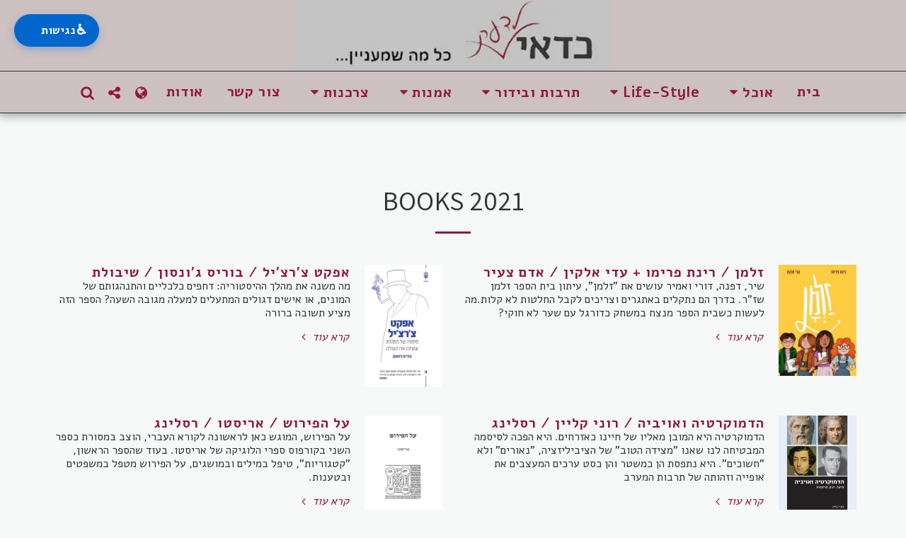

--- FILE ---
content_type: text/css; charset: UTF-8;charset=UTF-8
request_url: https://cdn-cms-s-8-4.f-static.net/versions/2/js/js.php?v=y84124423208&umk=3-17-167
body_size: 26712
content:
jQuery(function($) {ServicesModuleInitialize();});function ServicesModuleInitialize() {$(document).on('s123.page.ready', function( event ) {var $section = $('section.s123-module-services');$section.each(function( index ) {var $sectionThis = $(this);var categories = new ModuleLayoutCategories({$items :  $sectionThis.find('.services-category'),$categoriesContainer : $sectionThis.find('.categories-panel'),$filterButton : $sectionThis.find('.items-responsive-filter'),$categories : $sectionThis.find('.items-categories-container li')});if ( $sectionThis.hasClass('layout-10') ) {$sectionThis.find('.service-item-description').each(function() {const $paragraph = $(this);const element = $paragraph.get(0);if (element.scrollHeight > element.clientHeight) {$paragraph.addClass('show-more');$paragraph.attr('data-rel', 'tooltip');$paragraph.off('click.openMore').on('click.openMore', function() {var $this = $(this);if ( $this.hasClass('show-more-disabled') ) return;bootbox.alert({title: $this.data('title'),message: $this.html(),backdrop: true});});}});}
if ( $sectionThis.hasClass('layout-13') ) {$sectionThis.find('.services-category').each(function() {$sectionThis.find('.service-item').removeClass('active');$sectionThis.find('.service-image').removeClass('active');$sectionThis.find('.service-info').addClass('service-more-info-hidden');var $firstItem = $(this).find('.service-item').first();$firstItem.addClass('active');var imgKey = $firstItem.data('img-key');if (imgKey !== undefined) {$sectionThis.find('.service-image[data-img-key="' + imgKey + '"]').addClass('active');var $firstInfo = $sectionThis.find('.service-info[data-img-key="' + imgKey + '"]');if ($firstInfo.length > 0) {$firstInfo.removeClass('service-more-info-hidden');}}});$sectionThis.find('.service-items .service-item').on('click mouseenter',function() {let $this = $(this);if ( $this.hasClass('active') ) return;let imgKey = $this.data('img-key');$sectionThis.find('.service-item').removeClass('active');$sectionThis.find('.service-image.active').stop().fadeOut(500).removeClass('active');$sectionThis.find('.service-info').addClass('service-more-info-hidden');$sectionThis.find('.service-item[data-img-key="' + imgKey + '"]').addClass('active');var $newImage = $sectionThis.find('.service-image[data-img-key="' + imgKey + '"]');$newImage.addClass('active').stop().fadeIn(500);var $targetInfo = $sectionThis.find('.service-info[data-img-key="' + imgKey + '"]');if ($targetInfo.length > 0) {$targetInfo.removeClass('service-more-info-hidden');}});$sectionThis.off('module_layout_categories.shown').on('module_layout_categories.shown', function( event, catID ) {var $category = $(this).find('.services-category[data-categories-filter="'+catID+'"]');$sectionThis.find('.service-item').removeClass('active');$sectionThis.find('.service-image.active').fadeOut(500).removeClass('active');$sectionThis.find('.service-image').removeClass('active');$sectionThis.find('.service-info').addClass('service-more-info-hidden');var imgKey = $category.find('.service-item:first-child').data('img-key');if (imgKey !== undefined) {$sectionThis.find(`.service-item[data-img-key="${imgKey}"]`).addClass('active');$sectionThis.find(`.service-image[data-img-key="${imgKey}"]`).addClass('active').fadeIn(500);var $targetInfo = $sectionThis.find(`.service-info[data-img-key="${imgKey}"]`);if ($targetInfo.length > 0) {$targetInfo.removeClass('service-more-info-hidden');}}});}
$modulesMobileCarouselViewOBJ = new ModulesMobileCarouselView({$section : $sectionThis});if ( $sectionThis.find('.mapPopupActivator').length > 0 ) {$sectionThis.find('.mapPopupActivator').each(function() {var $mapLink = $(this);var location = $mapLink.data('location');$mapLink.off('click.mapPopup').on('click.mapPopup', function(e) {e.preventDefault();buildPopup('popupServiceMap','','', $GLOBALS["maps-display-domain"] + '/include/globalMapDisplay.php?cad=1&q=' + encodeURIComponent(location) + '&fl=1&l=' + encodeURIComponent(languageCode) + '&ilfc=' + encodeURIComponent(longFreeCustomer), true, false, true, '', '');});});}
initPseudoLinks($sectionThis);initAttributePopovers($sectionThis);});});function initPseudoLinks($container) {var $pseudoLinks = $container.find('[data-link-element="true"][data-href]');if ( $pseudoLinks.length === 0 ) return;$pseudoLinks.off('mousedown.pseudoLink').on('mousedown.pseudoLink', function(e) {if (e.which === 2) {e.preventDefault();e.stopPropagation();var href = $(this).data('href');if (href) {window.open(href, '_blank');}}});$pseudoLinks.off('click.pseudoLink').on('click.pseudoLink', function(e) {e.preventDefault();e.stopPropagation();var $el = $(this);var href = $el.data('href');var target = $el.data('target');if ( !href ) return;var open_in_new_tab_boo = e.ctrlKey || e.metaKey || target === '_blank';if ( open_in_new_tab_boo ) {window.open(href, '_blank');} else {window.location.href = href;}});$pseudoLinks.off('auxclick.pseudoLink').on('auxclick.pseudoLink', function(e) {if (e.which === 2) {e.preventDefault();e.stopPropagation();}});}
function initAttributePopovers($container) {var $attrElements = $container.find('.service-extra-attr');if ( $attrElements.length === 0 ) return;$attrElements.each(function() {var $attrEl = $(this);var titleText = $attrEl.attr('title');if ( !titleText || titleText.trim() === '' ) return;$attrEl.popover({container: 'body',content: titleText,html: false,trigger: 'hover',placement: 'top',template: '<div class="popover service-attr-popover" role="tooltip"><div class="arrow"></div><div class="popover-content"></div></div>'});});}}
function Comments_Initialize( settings ) {var that = this;var $s123CommentsContainer = $('#'+settings.id);var $commentsForm = $s123CommentsContainer.find('.commentsForm');var $commentsContainer;var Rating = {};var submitMessage = {};var hasRating = false;that.onLoad = settings.onLoad;that.onFormSubmit = settings.onFormSubmit;that.customLabels = settings.customLabels ? settings.customLabels : {};switch( settings.type ) {case 0:$commentsContainer 	= $s123CommentsContainer.find('#commentsContainer');submitMessage.title = translations.sent;submitMessage.message = translations.blogReviewMessage;break;case 1:$commentsContainer 	= $s123CommentsContainer.find('#commentsContainer');hasRating = true;break;default:return;break;}
that.init = function() {that.loadComments(false);};that.showSubcomments = function ( subComments, $commentsContainer ) {$.each(subComments,function( index, comment ) {var $parentComments = $commentsContainer.find('.commentBox');$.each($parentComments,function( index, parentComment ) {if ($(this).data('comment-id') == comment.parentID ) {$(parentComment).find('.sub-comments-div').append(that.comment_HTML(comment.title,comment.time,comment.message,comment.isAdmin));}});});};that.comment_HTML = function ( title, time, message, isAdmin ) {var html ='';html += '<div class="sub-comments-div-box">';html += '<h4 class="title">'+(isAdmin ? (S123.s123IconToSvg.getHtml('shield','') + ' ' + translations.admin) : title)+'</h4>';html += '<small class="time">'+time+'</small><br/>';html += '<div class="message">'+message+'</div>';html += '</div>';return html;};that.submitHandler = function ( $form ) {var forms_GoogleRecaptcha = new Forms_GoogleRecaptcha();forms_GoogleRecaptcha.init($form);$form.validate({errorElement: 'div',errorClass: 'help-block',focusInvalid: true,ignore: "",highlight: function (e) {$(e).closest('.form-group').removeClass('has-info').addClass('has-error');},success: function (e) {$(e).closest('.form-group').removeClass('has-error');$(e).remove();}});$form.off('submit.commentsForm').off('submit.commentsForm').on('submit.commentsForm', function( event ) {event.preventDefault();if ( hasRating ) {var formValid = $form.valid();var ratingValid = Rating.valid();if ( !formValid || !ratingValid ) return;} else {if ( !$form.valid() ) return;}
if ( forms_GoogleRecaptcha.isActive && !forms_GoogleRecaptcha.isGotToken ) {forms_GoogleRecaptcha.getToken();return false;}
$form.find('.blogSubmitButton').prop('disabled', true);$form.find('.blogSubmitButton').html(S123.s123IconToSvg.getHtml('spinner','fa-spin',''));$.ajax({type: "POST",url: "/versions/2/wizard/comments/addShowComments.php",data: $form.serialize(),success: function( data ) {var dataObj = tryParseJSON(data);if ( dataObj.blockComment  == '1' ) {that.showManagerApproveMessage();}
that.loadComments(data.commentsHtml);$form.trigger('reset');forms_GoogleRecaptcha.reset();$form.find('.blogSubmitButton').prop('disabled', false);$form.find('.blogSubmitButton').html($form.find('.blogSubmitButton').data('text'));WizardNotificationUpdate();if ( that.onFormSubmit ) that.onFormSubmit.call(this,dataObj.newCommentID,dataObj.blockComment);}});return false;});};that.showManagerApproveMessage = function () {if ( !submitMessage.message ) return;bootbox.alert({title: submitMessage.title,message: submitMessage.message,className: 'contactUsConfirm',buttons: {ok: {label: translations.Ok}},backdrop: true});};that.showReplyModal = function (t,childForm) {var x = '';x += '<form class="row" method="post" style="margin:0px;">';x += '<div class="col-xs-12 col-sm-12">';x += '<div class="form-group">';x += '<textarea class="form-control comment_message" name="comment_message" placeholder="'+(that.customLabels.commentResponseText ? that.customLabels.commentResponseText : t.data('tran-comment'))+'" style="min-height: 150px;" required data-msg-required="'+t.data('tran-this-field-is-required')+'"></textarea>';x += '</div>';x += '<div class="row">';x += '<div class="col-xs-12 col-sm-6">';x += '<div class="form-group">';x += '<input type="text" name="contact_name" placeholder="'+(that.customLabels.commentName ? that.customLabels.commentName : t.data('tran-name'))+'" class="form-control" required data-msg-required="'+t.data('tran-this-field-is-required')+'">';x += '</div>';x += '</div>';x += '<div class="col-xs-12 col-sm-6">';x += '<div class="form-group">';x += '<input type="text" name="contact_email" placeholder="'+(that.customLabels.commentEmail ? that.customLabels.commentEmail : t.data('tran-email-address'))+'" class="form-control" required data-msg-required="'+t.data('tran-this-field-is-required')+'" data-rule-email="true" data-msg-email="'+t.data('tran-please-enter-valid-email')+'">';x += '</div>';x += '</div>';x += '</div>';x += '<div class="text-center">';x += '<button type="submit" class="btn btn-primary blogSubmitButton" data-text="'+t.data('tran-post-reply')+'">'+(that.customLabels.replyButtonText ? that.customLabels.replyButtonText : t.data('tran-post-reply'))+'</button>';x += '</div>';x += '<div class="text-center comments-message-text">';x += '<small>* '+(that.customLabels.commentMessage ? that.customLabels.commentMessage : t.data('tran-the-email-will-not-be-published-on-the-website'))+'</small>';x += '</div>';x += '</div>';x += '<input type="hidden" name="w" value="'+t.data('hidden-w')+'">';x += '<input type="hidden" name="websiteID" value="'+t.data('hidden-website-id')+'">';x += '<input type="hidden" name="uniquePageID" value="'+t.data('hidden-unique-page-id')+'">';x += '<input type="hidden" name="moduleID" value="'+t.data('module-id')+'">';x += '<input type="hidden" name="moduleTypeNUM" value="'+t.data('module-type')+'">';x += '<input type="hidden" name="tranW" value="'+websiteLanguageCountryFullCode+'">';x += '<input type="hidden" class="commentTo" name="commentTo" value="'+t.data('hidden-comment-to')+'">';x += '<input type="hidden" name="act" value="addShow">';x += '</form>';childForm.html(x);that.submitHandler(childForm.find('form'));};Rating = new function() {var R = this;R.init = function( settings ) {if ( !settings.hasRating ) return;R.$form = settings.$form;R.$input = settings.$input;R.$json = settings.$json;if ( R.$form.length === 0 ) return;R.$raty = R.$form.find('.rating-plugin');R.$raty.raty({starType: 'i',cancel: false,number: 5,hints: R.getHints(),starHalf: (IsIE11() ? 'fa fa-star-half star-half' : 'star-half svg-m'),starOff: (IsIE11() ? 'fa fa-star-o star-o' : 'star-o svg-m'),starOn: (IsIE11() ? 'fa fa-star star' : 'star svg-m'),click: function( rating ,event ) {R.$input.val(rating);R.valid();}});};R.getHints = function() {var json = tryParseJSON(R.$json.val());if ( !json ) {return hints = [translations.reviewBad,translations.reviewPoor,translations.reviewRegular,translations.reviewGood,translations.reviewGorgeous];} else {return hints = json.hints;}};R.valid = function() {var valid = $.isNumeric(R.$input.val()) && parseInt(R.$input.val()) > 0;var $parent = R.$raty.closest('.form-group');$parent.removeClass('.has-error');$parent.find('#ratingError').remove();if ( !valid ) {$parent.addClass('has-error');$parent.append('<div id="ratingError" class="text-center help-block">'+R.$raty.data('msg-required')+'</div>');}
return valid;};};that.loadComments = function( commentsHtml ) {if ( !commentsHtml ) {loadCommentsByAjax();} else {addCommentsToPage(commentsHtml);}
$commentsForm.find('.blogCommentsBox #comment_message').focus(function() {$commentsForm.find('.blogCommentsBox').addClass('active');});that.submitHandler($commentsForm);Rating.init({$form: $commentsForm,$input: $commentsForm.find('.rating'),$json: $commentsForm.find('.rating-plugin-data'),hasRating: hasRating});};function loadCommentsByAjax() {$.ajax({type: "POST",url: '/versions/2/wizard/comments/addShowComments.php',data: {w: $('#w').val(),websiteID: $('#websiteID').val(),disableCssFiles: 1,moduleID: $commentsContainer.data('module-id'),moduleTypeNUM: $commentsContainer.data('module-type-num'),uniquePageID: $commentsContainer.data('unique-page-id'),tranW: $commentsContainer.data('tran-w'),act: $commentsContainer.data('action')},success: function( data ) {data = tryParseJSON(data);if ( !data ) return;addCommentsToPage(data.commentsHtml);}});}
function addCommentsToPage( commentsHtml ) {$commentsContainer.html(commentsHtml);$commentsContainer.find('.blog-reply-to').each(function( index, replyLink ) {$(replyLink).off('click').on('click',function() {$childForm = $(this).closest('.commentBox').find('.blogReplyForm');if ($childForm.hasClass('hidden')) {that.showReplyModal($(this),$childForm);$('.blogReplyForm').addClass('hidden');$('.blog-reply-to').html($(this).data('text-reply'));$(this).html($(this).data('text-hide'));$childForm.removeClass('hidden');} else {$childForm.addClass('hidden');$(this).html($(this).data('text-reply'));}
$childForm.find('.comment_message').select();});});var subComments = tryParseJSON($commentsContainer.find('.sub-comments').html());that.showSubcomments(subComments,$commentsContainer);if ( hasRating) {if ( that.onLoad ) that.onLoad.call(this,$commentsContainer.find('.commentBox').length,$commentsContainer.find('#reviewAvg').val(),false);}}
that.init();}
jQuery(function($) {headersModuleInitialize_Layout();});function headersModuleInitialize_Layout() {$(document).on('s123.page.ready', function( event ) {var $sections = $('section.s123-module-headers:is(.layout-6,.layout-7,.layout-8,.layout-9,.layout-18,.layout-20,.layout-22,.layout-23,.layout-24,.layout-25,.layout-26,.layout-27,.layout-29,.layout-30,.layout-35,.layout-39,.layout-40,.layout-99,.layout-101,.mobile-layout-1,.mobile-layout-3,.mobile-layout-7,.mobile-layout-8,.mobile-layout-11');$sections.each(function( index ) {var $s = $(this);var $carousel = $s.find('[data-ride="carousel"]');var sliderSpeed = $s.data('slider-speed');if ( sliderSpeed == '' || parseInt(sliderSpeed) < 1 || parseInt(sliderSpeed) > 21 ) {sliderSpeed = 5000;} else {sliderSpeed = parseInt(sliderSpeed) * 1000;}
$s.find('.header1, .header2').each(function( index ) {var $this = $(this);if ( $this.data('line-height') !== undefined && $this.data('line-height') !== '' ) {var lineHeightVal = String($this.data('line-height'));if ( lineHeightVal === '1.15' || lineHeightVal === '1.25' || lineHeightVal === '1.35' ) {$this.get(0).style.setProperty('--header_line_height', lineHeightVal);$this.css('line-height', lineHeightVal);} else if ( lineHeightVal !== '0' ) {var computedLineHeight = 1.5 + (parseFloat(lineHeightVal) * 0.015);$this.get(0).style.setProperty('--header_line_height', computedLineHeight);$this.css('line-height', computedLineHeight);}}
if ( $this.data('letter-spacing') !== undefined && $this.data('letter-spacing') !== '' && String($this.data('letter-spacing')) !== '0' ) {var letterSpacingVal = parseFloat($this.data('letter-spacing')) * 0.01;$this.css('letter-spacing', letterSpacingVal + 'em');}
if ( $this.data('word-spacing') !== undefined && $this.data('word-spacing') !== '' && String($this.data('word-spacing')) !== '0' ) {var wordSpacingVal = parseFloat($this.data('word-spacing')) * 0.03;$this.css('word-spacing', wordSpacingVal + 'em');}});if( $s.hasClass('layout-20') ) {var $firstImage = $s.find('.headers-image').first();if ( $firstImage.length > 0 ) {if ( $firstImage.data('bg') !== undefined ) {var img = new Image();img.src = $firstImage.data('bg');img.onload = function() {var aspectRatio = this.width / this.height;$s.find('.headers-image').css('aspect-ratio',String(aspectRatio));if( $s.find('.headers-container').hasClass('circle-under-image') && aspectRatio < 1 ) {$s.addClass('corner-circle');}};} else {$firstImage.closest('.headers-img-wrap').addClass('circle-fixed-width');}}}
if( $s.hasClass('layout-22') || $s.hasClass('layout-29') || $s.hasClass('mobile-layout-7') ) {var $headersDescription = $s.find('.headers-description');var $headersimage = $s.find('.headers-image');if ( $headersimage.length == 0 ) {$headersimage = $s.find('.headers-bg-video');}
if ( $headersimage.length > 0 && $headersDescription.length > 0 ) {if ( ($headersDescription.get(0).offsetHeight - 60) > $headersimage.get(0).offsetHeight ) {$s.get(0).style.setProperty('--headers-description-height',$headersDescription.get(0).offsetHeight+'px');}}}
$carousel.carousel({interval: sliderSpeed});if( $s.hasClass('layout-26') && $s.attr('data-version') !== undefined && $s.attr('data-version') == '2' ) {if ( IsWizard() ) {$(document).on('site123.colorPicker.change',function( event ) {updateBackgroundColor();});}
updateBackgroundColor();}
function updateBackgroundColor() {var boxColorClass = $s.data('box-color');var color = $s.hasClass('bg-primary') ?getComputedStyle(document.documentElement).getPropertyValue('--modules_color_box') :getComputedStyle(document.documentElement).getPropertyValue('--modules_color_second_box');switch (boxColorClass) {case 'bg-primary-gray':color = '#ebedf0';break;case 'bg-primary-white':color = '#ffffff';break;case 'bg-primary-black':color = '#000000';break;case 'background-primary-color btn-primary-text-color':color = $s.hasClass('bg-primary') ?getComputedStyle(document.documentElement).getPropertyValue('--modules_color_section_main') :getComputedStyle(document.documentElement).getPropertyValue('--modules_color_second_section_main');break;}
$s.find('.headers-img-wrap').get(0).style.setProperty('--layout26OpacityColor',hexToRGB(color));}
function hexToRGB(hex) {var r = parseInt(hex.slice(1, 3), 16),g = parseInt(hex.slice(3, 5), 16),b = parseInt(hex.slice(5, 7), 16);return r + ", " + g + ", " + b;}
if( $s.data('image-width') == 2 ) {var sectionHeight = $s.height();$s.find('.headers-container').css('min-height',sectionHeight+'px');if( $s.hasClass('layout-22') ) {$s.find('.headers-image').css('min-height',sectionHeight+'px');}
$s.data('image-width',0);}});var $sections = $('section.s123-module-headers');$sections.each(function( index ) {var $s = $(this);$s.find('.custom-header-font').each(function( index ) {var $this = $(this);var customFont = $this.data('custom-font');if ( customFont.length > 0 ) {$this.css('font-family',customFont);}});$s.find('.header1, .header2').each(function( index ) {var $this = $(this);if( $s.hasClass('layout-7') || $s.hasClass('layout-9') || $s.hasClass('layout-22') || $s.hasClass('layout-23') || $s.hasClass('layout-24') || $s.hasClass('layout-26') || $s.hasClass('layout-27') || $s.hasClass('layout-29') || $s.hasClass('layout-33') || $s.hasClass('mobile-layout-1') || $s.hasClass('mobile-layout-7') ) {fitHeaderTextToParentContainer($this);}});$s.find('.h-s-form').each(function( index ) {let $this = $(this);hotelBookingWidgetInit($this);$this.off('submit').on('submit', function(event) {event.preventDefault();window.location.href = '/'+ $this.find('[data-id="page"] option').val() + '?' + $this.serialize();});});function fitHeaderTextToParentContainer( $textEl ) {if ( $textEl.length == 0 ) return;fontSize = parseFloat($textEl.css('font-size'));if ( !$.isNumeric(fontSize) ) return;var $parentContainer = $textEl.closest('.headers-text-resize-container');if ( $parentContainer.length > 0 && $parentContainer.width() < $textEl.width() ) {$textEl.css('visibility','hidden');var parentContainerWidth = $parentContainer.width();if ( $textEl.closest('section').hasClass('layout-9') || $textEl.closest('section').hasClass('layout-27') || $textEl.closest('section').hasClass('mobile-layout-1') ) {parentContainerWidth = parentContainerWidth + 5;}
if ( $textEl.closest('section').hasClass('layout-23') ) {parentContainerWidth = $parentContainer.innerWidth();}
var index = 0;while ( parentContainerWidth < $textEl.width() && index < 99 ) {index++;fontSize--;$textEl.get(0).style.setProperty('--header-font-size',fontSize);}
$textEl.css('visibility','unset');}}});S123_ActionButtons.init();});}
jQuery(function($) {HeadersModuleInitialize_Layout5();});function HeadersModuleInitialize_Layout5() {$(document).on('s123.page.ready', function( event ) {var $section = $('section.s123-module-headers.layout-5');$section.each(function( index ) {var $sectionThis = $(this);var $flickityContainer = $sectionThis.find('.carousel');var originalFirstImageSize = {};if ( $flickityContainer.length === 0 ) return;$flickityContainer.flickity({imagesLoaded: true,lazyLoad: 2,pageDots: false,wrapAround: true,percentPosition: false});});});}
jQuery(function($) {HeadersModuleInitialize_Layout30();});function HeadersModuleInitialize_Layout30() {$(document).on('s123.page.ready', function( event ) {var $section = $('section.s123-module-headers.layout-30, section.s123-module-headers.mobile-layout-11');$section.each(function( index ) {var $sectionThis = $(this);$sectionThis.find('.contactUsForm').each( function( index ) {var $form = $(this);var customFormMultiSteps = new CustomFormMultiSteps();customFormMultiSteps.init({$form: $form,$nextButton: $form.find('.next-form-btn'),$submitButton: $form.find('.submit-form-btn'),$previousButton: $form.find('.previous-form-btn'),totalSteps: $form.find('.custom-form-steps').data('total-steps')});var forms_GoogleRecaptcha = new Forms_GoogleRecaptcha();forms_GoogleRecaptcha.init($form);$form.validate({errorElement: 'div',errorClass: 'help-block',focusInvalid: true,ignore: ':hidden:not(.custom-form-step:visible input[name^="datePicker-"])',highlight: function (e) {$(e).closest('.form-group').removeClass('has-info').addClass('has-error');},success: function (e) {$(e).closest('.form-group').removeClass('has-error');$(e).remove();},errorPlacement: function (error, element) {if( element.is('input[type=checkbox]') || element.is('input[type=radio]') ) {var controls = element.closest('div[class*="col-"]');if( controls.find(':checkbox,:radio').length > 0 ) element.closest('.form-group').append(error);else error.insertAfter(element.nextAll('.lbl:eq(0)').eq(0));}
else if( element.is('.select2') ) {error.insertAfter(element.siblings('[class*="select2-container"]:eq(0)'));}
else if( element.is('.chosen-select') ) {error.insertAfter(element.siblings('[class*="chosen-container"]:eq(0)'));}
else {error.appendTo(element.closest('.form-group'));}},submitHandler: function( form ) {var $form = $(form);var clickAction = $form.data('click-action');$form.append($('<div class="conv-code-container"></div>'));var $convCodeContainer = $form.find('.conv-code-container');var thankYouMessage = translations.ThankYouAfterSubmmit;if ( $form.data('thanks-msg') ) {thankYouMessage = $form.data('thanks-msg');}
$form.find('button:submit').prop('disabled', true);S123.ButtonLoading.start($form.find('button:submit'));var url = "/versions/2/include/contactO.php";if ( $form.hasClass('custom-form') || $form.hasClass('horizontal-custom-form') ) {if ( !CustomForm_IsLastStep( $form ) ) {$form.find('.next-form-btn:visible').trigger('click');S123.ButtonLoading.stop($form.find('button:submit'));$form.find('button:submit').prop('disabled', false);return false;}
if ( !CustomForm_IsFillOutAtLeastOneField($form) ) {bootbox.alert(translations.fillOutAtLeastOneField);S123.ButtonLoading.stop($form.find('button:submit'));$form.find('button:submit').prop('disabled', false);return false;}
url = "/versions/2/include/customFormO.php";}
if ( forms_GoogleRecaptcha.isActive && !forms_GoogleRecaptcha.isGotToken ) {forms_GoogleRecaptcha.getToken();return false;}
$.ajax({type: "POST",url: url,data: $form.serialize(),success: function( data ) {var dataObj = jQuery.parseJSON(data);$form.trigger("reset");if ( clickAction == 'thankYouMessage' || clickAction == '' ) {bootbox.alert({title: translations.sent,message: thankYouMessage+'<iframe src="/versions/2/include/contactSentO.php?w='+$('#w').val()+'&websiteID='+dataObj.websiteID+'&moduleID='+dataObj.moduleID+'" style="width:100%;height:30px;" frameborder="0"></iframe>',className: 'contactUsConfirm',buttons: {ok: {label: translations.Ok}},backdrop: true});} else {if ( dataObj.conv_code.length > 0 ) {var $convCode = $('<div>' + dataObj.conv_code + '</div>');$convCodeContainer.html($convCode.text());}
if( top.$('#websitePreviewIframe').length ) {bootbox.alert({title: translations.previewExternalLinkTitle,message: translations.previewExternalLinkMsg.replace('{{externalLink}}','<b>'+dataObj.action.url+'</b>'),className: 'externalAlert'});} else {window.open(dataObj.action.url,'_self');}}
customFormMultiSteps.reset();forms_GoogleRecaptcha.reset();S123.ButtonLoading.stop($form.find('button:submit'));$form.find('button:submit').prop('disabled', false);WizardNotificationUpdate();}});return false;}});$form.find('.f-b-date-timePicker').each( function() {var $option = $(this);var $datePicker = $option.find('.fake-input.date-time-picker');var $hiddenInput = $option.find('[data-id="'+$datePicker.data('related-id')+'"]');var $datePickerIcon = $option.find('.f-b-date-timePicker-icon');var formBuilderCalendar = new calendar_handler();$datePicker.data('date-format',$form.data('date-format'));formBuilderCalendar.init({$fakeInput: $datePicker,$hiddenInput: $hiddenInput,$fakeInputIcon: $datePickerIcon,type: 'datePicker',title: translations.chooseDate,calendarSettings: {format: $datePicker.data('date-format'),weekStart: 0,todayBtn: "linked",clearBtn: false,language: languageCode,todayHighlight: true},onSubmit: function( selectedDate ) {$datePicker.html(selectedDate);$hiddenInput.val(selectedDate);}});});CustomForm_DisableTwoColumns($form);});});});}
